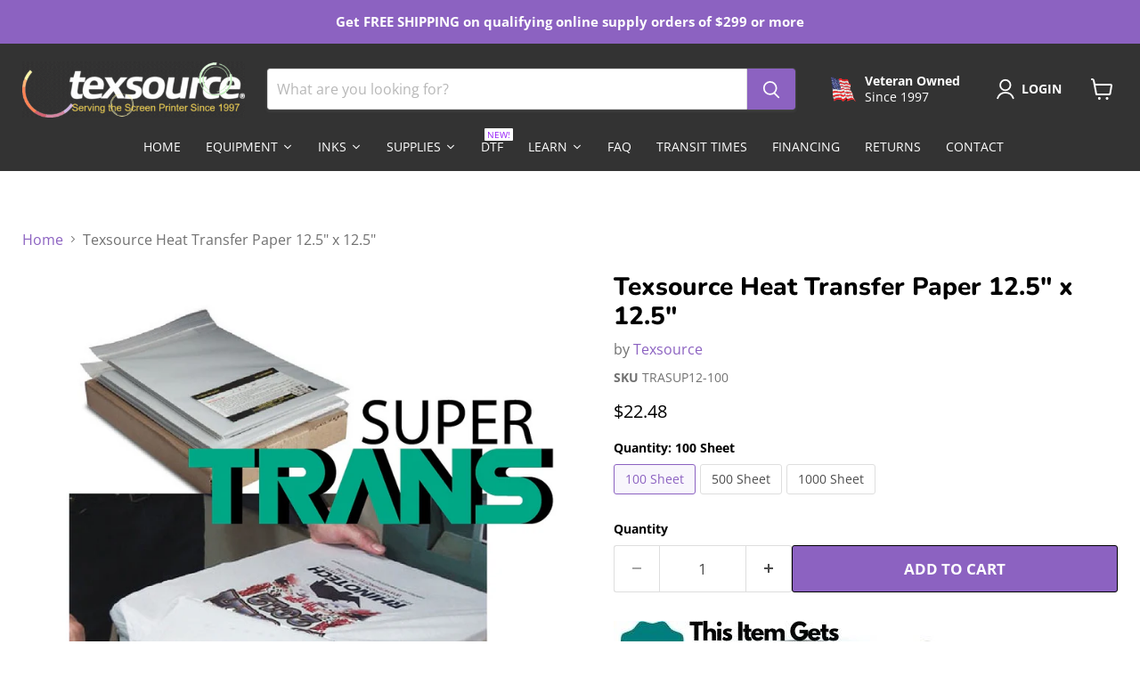

--- FILE ---
content_type: text/javascript; charset=utf-8
request_url: https://screenprintingsupply.com/products/plastisol-transfer-paper-12-5-x-12-5.js
body_size: 783
content:
{"id":4642283814958,"title":"Texsource Heat Transfer Paper 12.5\" x 12.5\"","handle":"plastisol-transfer-paper-12-5-x-12-5","description":"\u003cspan style=\"font-family: Arial;\"\u003e\u003cspan style=\"font-family: Arial; font-size: 12pt; font-weight: bold;\"\u003e\u003cimg alt=\"free shipping item\" src=\"https:\/\/cdn.shopify.com\/s\/files\/1\/0021\/9607\/8638\/files\/freeship2.jpg?v=1584122953\"\u003e\u003cbr\u003e\u003c\/span\u003e\u003c\/span\u003e \u003cbr\u003eTexsource heat transfer paper is a coated, two-side, high-release paper designed for maximum release of hot split or straight plastisol inks. This new development is gaining popularity for applications such as 4 color process screening, combination hot split plastisol and plastisol puff, puff overlay, along with metallic, glitter, high opaque, and straight plastisol.\u003cbr data-mce-fragment=\"1\"\u003e\u003cbr data-mce-fragment=\"1\"\u003eBenefits: Given that this is a medium-priced paper, it is a popular choice for multiple applications.\u003cbr\u003e\u003cbr\u003e \u003ciframe width=\"560\" height=\"315\" src=\"https:\/\/www.youtube.com\/embed\/kyBH-msAD-s\" frameborder=\"0\" allow=\"accelerometer; autoplay; encrypted-media; gyroscope; picture-in-picture\" allowfullscreen=\"\"\u003e\u003c\/iframe\u003e","published_at":"2020-09-03T12:50:55-04:00","created_at":"2020-09-03T12:50:55-04:00","vendor":"Texsource","type":"Accessory","tags":["FS-0","transfer paper"],"price":2248,"price_min":2248,"price_max":17977,"available":true,"price_varies":true,"compare_at_price":null,"compare_at_price_min":0,"compare_at_price_max":0,"compare_at_price_varies":false,"variants":[{"id":32627851853870,"title":"100 Sheet","option1":"100 Sheet","option2":null,"option3":null,"sku":"TRASUP12-100","requires_shipping":true,"taxable":true,"featured_image":null,"available":true,"name":"Texsource Heat Transfer Paper 12.5\" x 12.5\" - 100 Sheet","public_title":"100 Sheet","options":["100 Sheet"],"price":2248,"weight":1814,"compare_at_price":null,"inventory_management":null,"barcode":null,"requires_selling_plan":false,"selling_plan_allocations":[]},{"id":32627851886638,"title":"500 Sheet","option1":"500 Sheet","option2":null,"option3":null,"sku":"TRASUP12-500","requires_shipping":true,"taxable":true,"featured_image":null,"available":true,"name":"Texsource Heat Transfer Paper 12.5\" x 12.5\" - 500 Sheet","public_title":"500 Sheet","options":["500 Sheet"],"price":9801,"weight":5443,"compare_at_price":null,"inventory_management":null,"barcode":"","requires_selling_plan":false,"selling_plan_allocations":[]},{"id":32627851919406,"title":"1000 Sheet","option1":"1000 Sheet","option2":null,"option3":null,"sku":"TRASUP12","requires_shipping":true,"taxable":true,"featured_image":null,"available":true,"name":"Texsource Heat Transfer Paper 12.5\" x 12.5\" - 1000 Sheet","public_title":"1000 Sheet","options":["1000 Sheet"],"price":17977,"weight":10886,"compare_at_price":null,"inventory_management":null,"barcode":"","requires_selling_plan":false,"selling_plan_allocations":[]}],"images":["\/\/cdn.shopify.com\/s\/files\/1\/0021\/9607\/8638\/products\/supertrans_936f8036-4116-4172-9a71-a2064975d7df.jpg?v=1599151882"],"featured_image":"\/\/cdn.shopify.com\/s\/files\/1\/0021\/9607\/8638\/products\/supertrans_936f8036-4116-4172-9a71-a2064975d7df.jpg?v=1599151882","options":[{"name":"Quantity","position":1,"values":["100 Sheet","500 Sheet","1000 Sheet"]}],"url":"\/products\/plastisol-transfer-paper-12-5-x-12-5","media":[{"alt":"Super Trans - Transfer Paper 12.5\" x 12.5\"  | Texsource","id":7319994105902,"position":1,"preview_image":{"aspect_ratio":1.088,"height":849,"width":924,"src":"https:\/\/cdn.shopify.com\/s\/files\/1\/0021\/9607\/8638\/products\/supertrans_936f8036-4116-4172-9a71-a2064975d7df.jpg?v=1599151882"},"aspect_ratio":1.088,"height":849,"media_type":"image","src":"https:\/\/cdn.shopify.com\/s\/files\/1\/0021\/9607\/8638\/products\/supertrans_936f8036-4116-4172-9a71-a2064975d7df.jpg?v=1599151882","width":924},{"alt":"Super Trans - Transfer Paper 12.5\" x 12.5\"  | Texsource","id":7320007180334,"position":2,"preview_image":{"aspect_ratio":1.333,"height":360,"width":480,"src":"https:\/\/cdn.shopify.com\/s\/files\/1\/0021\/9607\/8638\/products\/hqdefault_79d1a34f-813d-400c-b0a1-d9e8cd0bf4b8.jpg?v=1599151958"},"aspect_ratio":1.778,"external_id":"kyBH-msAD-s","host":"youtube","media_type":"external_video"}],"requires_selling_plan":false,"selling_plan_groups":[]}